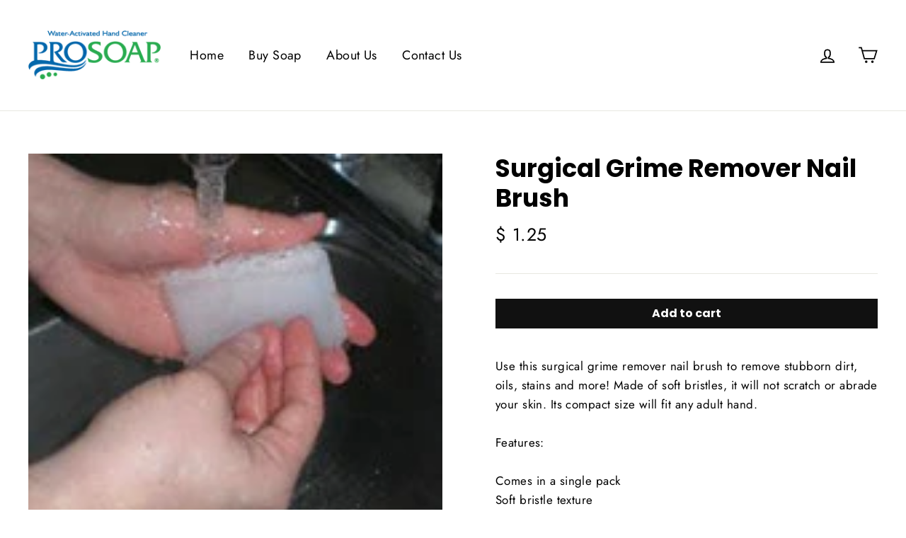

--- FILE ---
content_type: text/css
request_url: https://www.prosoap.com/cdn/shop/t/22/assets/bold-upsell-custom.css?v=150135899998303055901544048688
body_size: -659
content:
/*# sourceMappingURL=/cdn/shop/t/22/assets/bold-upsell-custom.css.map?v=150135899998303055901544048688 */
